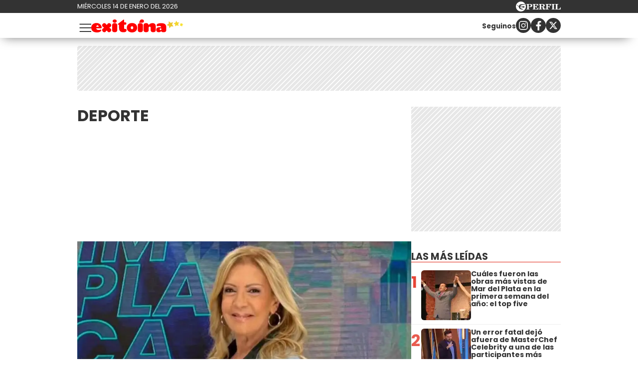

--- FILE ---
content_type: text/css
request_url: https://exitoina.perfil.com/css/channels-high.css?id=ec376eb71c8447929374
body_size: 3678
content:
@font-face{font-family:Poppins;src:url("/fonts/poppins/Poppins-Regular.woff2") format("woff2");font-style:normal;font-display:swap;font-weight:400}@font-face{font-family:Poppins;src:url("/fonts/poppins/Poppins-Bold.woff2") format("woff2");font-style:normal;font-display:swap;font-weight:700}@font-face{font-family:Poppins;src:url("/fonts/poppins/Poppins-Italic.woff2") format("woff2");font-style:italic;font-display:swap;font-weight:400}@font-face{font-family:Poppins;src:url("/fonts/poppins/Poppins-BoldItalic.woff2") format("woff2");font-style:italic;font-display:swap;font-weight:700}@font-face{font-family:Poppins-fallback;size-adjust:112.5%;ascent-override:110%;src:local("Arial")}:not(ul):not(ol):not(li){margin:0;padding:0;-webkit-box-sizing:border-box;box-sizing:border-box}body{font-family:Poppins,Poppiins-fallback,Tahoma,-apple-system,BlinkMacSystemFont,Segoe UI,Arial,Roboto,Helvetica Neue,sans-serif;font-size:1rem;font-weight:400;color:#333}.main-container{padding-left:1rem;padding-right:1rem}.max-width{width:100%}.mx-auto{margin-right:auto;margin-left:auto}.my-1{margin-top:1rem}.mb-1,.my-1{margin-bottom:1rem}.mb-2{margin-bottom:2rem}.py-2{padding-top:2rem;padding-bottom:2rem}.px-1{padding-left:1rem;padding-right:1rem}.mr-auto{margin-right:auto}.bg-white{background:#fff}.image-responsive{width:100%;height:auto}a{color:#333;text-decoration:none}.bg-ads-space{background:repeating-linear-gradient(-45deg,#e7e7e7,#e7e7e7 5px,#fff,#fff 7px)!important;border:0!important}.bg-ads-space p{margin:0}picture.cls-optimized{padding-top:56.25%;position:relative;display:block;overflow:hidden;width:100%}picture.cls-optimized img{position:absolute;top:0;left:0;right:0}img{width:100%;height:auto;display:block}.seccion{width:100%;margin-bottom:2rem}.embed-responsive-16by9{width:100%;height:0;position:relative;padding-bottom:56.25%}.embed-responsive-16by9 iframe{width:100%;height:100%;position:absolute;top:0;bottom:0;left:0;right:0}.flex-center{display:-webkit-box;display:-ms-flexbox;display:flex;-webkit-box-align:center;-ms-flex-align:center;align-items:center}.aside__title{text-transform:uppercase;color:#e12111;font-size:1.2rem;font-weight:700;border-bottom:1px solid #e12111;margin-bottom:1rem;line-height:1.1em;gap:.5rem;margin-top:2rem}.pointer{cursor:pointer}.ads-title{text-align:center;padding:2px 0;margin:0;color:#666}.ads-container{margin:.5em 0 1em}@media (max-width:575.98px){.full-width{width:calc(100% + 2rem);margin-left:-1rem}}@media (min-width:576px){.max-width{max-width:540px}.main-container{padding-left:0;padding-right:0}}@media (min-width:768px){.max-width{max-width:728px}}@media (min-width:1020px){.main-container{gap:2rem}.d-lg-flex{display:-webkit-box;display:-ms-flexbox;display:flex}.col-fluid{-webkit-box-flex:1;-ms-flex:1 1 0px;flex:1 1 0;max-width:889px}.col-fixed{-ms-flex-preferred-size:30%;flex-basis:30%;min-width:300px}.max-width{max-width:970px}.mt-lg-2{margin-top:2rem}.sticky{top:5rem;position:sticky}}@media (min-width:1295px){.max-width{max-width:1140px}}@media (min-width:1360px){.max-width{max-width:1300px}}@-webkit-keyframes animateright{0%{right:-300px;opacity:0}to{right:0;opacity:1}}@keyframes animateright{0%{right:-300px;opacity:0}to{right:0;opacity:1}}.d-xs-none{display:none!important}.d-xs-inline{display:inline!important}.d-xs-inline-block{display:inline-block!important}.d-xs-block{display:block!important}.d-xs-grid{display:grid!important}.d-xs-table{display:table!important}.d-xs-table-cell{display:table-cell!important}.d-xs-table-row{display:table-row!important}.d-xs-flex{display:-webkit-box!important;display:-ms-flexbox!important;display:flex!important}.d-xs-inline-flex{display:-webkit-inline-box!important;display:-ms-inline-flexbox!important;display:inline-flex!important}@media (min-width:576px){.d-sm-none{display:none!important}}@media (min-width:576px){.d-sm-inline{display:inline!important}}@media (min-width:576px){.d-sm-inline-block{display:inline-block!important}}@media (min-width:576px){.d-sm-block{display:block!important}}@media (min-width:576px){.d-sm-grid{display:grid!important}}@media (min-width:576px){.d-sm-table{display:table!important}}@media (min-width:576px){.d-sm-table-cell{display:table-cell!important}}@media (min-width:576px){.d-sm-table-row{display:table-row!important}}@media (min-width:576px){.d-sm-flex{display:-webkit-box!important;display:-ms-flexbox!important;display:flex!important}}@media (min-width:576px){.d-sm-inline-flex{display:-webkit-inline-box!important;display:-ms-inline-flexbox!important;display:inline-flex!important}}@media (min-width:768px){.d-md-none{display:none!important}}@media (min-width:768px){.d-md-inline{display:inline!important}}@media (min-width:768px){.d-md-inline-block{display:inline-block!important}}@media (min-width:768px){.d-md-block{display:block!important}}@media (min-width:768px){.d-md-grid{display:grid!important}}@media (min-width:768px){.d-md-table{display:table!important}}@media (min-width:768px){.d-md-table-cell{display:table-cell!important}}@media (min-width:768px){.d-md-table-row{display:table-row!important}}@media (min-width:768px){.d-md-flex{display:-webkit-box!important;display:-ms-flexbox!important;display:flex!important}}@media (min-width:768px){.d-md-inline-flex{display:-webkit-inline-box!important;display:-ms-inline-flexbox!important;display:inline-flex!important}}@media (min-width:1020px){.d-lg-none{display:none!important}}@media (min-width:1020px){.d-lg-inline{display:inline!important}}@media (min-width:1020px){.d-lg-inline-block{display:inline-block!important}}@media (min-width:1020px){.d-lg-block{display:block!important}}@media (min-width:1020px){.d-lg-grid{display:grid!important}}@media (min-width:1020px){.d-lg-table{display:table!important}}@media (min-width:1020px){.d-lg-table-cell{display:table-cell!important}}@media (min-width:1020px){.d-lg-table-row{display:table-row!important}}@media (min-width:1020px){.d-lg-flex{display:-webkit-box!important;display:-ms-flexbox!important;display:flex!important}}@media (min-width:1020px){.d-lg-inline-flex{display:-webkit-inline-box!important;display:-ms-inline-flexbox!important;display:inline-flex!important}}@media (min-width:1295px){.d-xl-none{display:none!important}}@media (min-width:1295px){.d-xl-inline{display:inline!important}}@media (min-width:1295px){.d-xl-inline-block{display:inline-block!important}}@media (min-width:1295px){.d-xl-block{display:block!important}}@media (min-width:1295px){.d-xl-grid{display:grid!important}}@media (min-width:1295px){.d-xl-table{display:table!important}}@media (min-width:1295px){.d-xl-table-cell{display:table-cell!important}}@media (min-width:1295px){.d-xl-table-row{display:table-row!important}}@media (min-width:1295px){.d-xl-flex{display:-webkit-box!important;display:-ms-flexbox!important;display:flex!important}}@media (min-width:1295px){.d-xl-inline-flex{display:-webkit-inline-box!important;display:-ms-inline-flexbox!important;display:inline-flex!important}}@media (min-width:1360px){.d-xxl-none{display:none!important}}@media (min-width:1360px){.d-xxl-inline{display:inline!important}}@media (min-width:1360px){.d-xxl-inline-block{display:inline-block!important}}@media (min-width:1360px){.d-xxl-block{display:block!important}}@media (min-width:1360px){.d-xxl-grid{display:grid!important}}@media (min-width:1360px){.d-xxl-table{display:table!important}}@media (min-width:1360px){.d-xxl-table-cell{display:table-cell!important}}@media (min-width:1360px){.d-xxl-table-row{display:table-row!important}}@media (min-width:1360px){.d-xxl-flex{display:-webkit-box!important;display:-ms-flexbox!important;display:flex!important}}@media (min-width:1360px){.d-xxl-inline-flex{display:-webkit-inline-box!important;display:-ms-inline-flexbox!important;display:inline-flex!important}}@media (min-width:1690px){.d-xxxl-none{display:none!important}}@media (min-width:1690px){.d-xxxl-inline{display:inline!important}}@media (min-width:1690px){.d-xxxl-inline-block{display:inline-block!important}}@media (min-width:1690px){.d-xxxl-block{display:block!important}}@media (min-width:1690px){.d-xxxl-grid{display:grid!important}}@media (min-width:1690px){.d-xxxl-table{display:table!important}}@media (min-width:1690px){.d-xxxl-table-cell{display:table-cell!important}}@media (min-width:1690px){.d-xxxl-table-row{display:table-row!important}}@media (min-width:1690px){.d-xxxl-flex{display:-webkit-box!important;display:-ms-flexbox!important;display:flex!important}}@media (min-width:1690px){.d-xxxl-inline-flex{display:-webkit-inline-box!important;display:-ms-inline-flexbox!important;display:inline-flex!important}}.pre-header{display:none}.main-header{background:#fff;position:sticky;top:0;z-index:9;width:100%;margin-bottom:1rem;padding:10px;-webkit-box-shadow:-6px 11px 22px -13px rgba(0,0,0,.58);box-shadow:-6px 11px 22px -13px rgba(0,0,0,.58)}.main-header__brand{width:185px;height:25px;-ms-flex-preferred-size:185px;flex-basis:185px}.main-header__brand a{display:block}.main-header__brand svg{width:100%;height:auto}.main-header__wrapper{gap:1rem;-webkit-box-pack:start;-ms-flex-pack:start;justify-content:flex-start}.main-header__menu-opener{width:28px;height:25px;background:transparent;border:none;cursor:pointer}.follow-us{gap:1rem;-webkit-box-align:center;-ms-flex-align:center;align-items:center;margin-left:auto}.follow-us a{width:30px;height:30px;background:#333;border-radius:50%;-webkit-box-pack:center;-ms-flex-pack:center;justify-content:center}.follow-us--header,.follow-us--navbar{-webkit-box-pack:end;-ms-flex-pack:end;justify-content:flex-end}.follow-us--footer{-webkit-box-pack:center;-ms-flex-pack:center;justify-content:center}.follow-us--footer p{display:none}.navbar{background:#fff;position:fixed;top:0;z-index:12;width:100%;max-width:300px;left:0;-webkit-transform:translateX(-100%);transform:translateX(-100%);-webkit-transition:.3s ease;transition:.3s ease}.navbar.active{-webkit-transform:none;transform:none}.navbar__header{-webkit-box-pack:justify;-ms-flex-pack:justify;justify-content:space-between;padding:.5rem;margin-bottom:1rem}.navbar__header a{display:block;width:150px}.navbar__closer{width:30px;height:30px}.navbar__wrapper{max-height:calc(100vh - 46px);overflow-y:auto}.navbar__wrapper .social-top{width:240px;padding:10px;display:-webkit-box;display:-ms-flexbox;display:flex;-webkit-box-pack:justify;-ms-flex-pack:justify;justify-content:space-between;background:#fff;-webkit-box-shadow:0 3px 7px 0 rgba(0,0,0,.3);box-shadow:0 3px 7px 0 rgba(0,0,0,.3)}.navbar__wrapper .social-top a{display:block;width:30px}.navbar__nav{width:100%;list-style:none;padding:3px 0 0;margin:0}.navbar__nav li{position:relative;display:block;text-transform:uppercase;border-bottom:1px solid #eee}.navbar__nav li:last-of-type{border-bottom:2px solid #eee}.navbar__nav li a{text-decoration:none;color:#333;display:block;padding:5px 10px}.navbar__nav li ul{padding:0}.navbar__nav li ul li{background:#e3ebf3}.navbar__nav li ul li:before{padding-left:12px;content:">";float:left;display:block;margin:4px 5px 0 0;width:10px;font-weight:700}.navbar__nav li ul li:first-of-type{font-weight:400}.navbar .search{background:#fff;padding:1rem .5rem}.navbar .search__form{padding:10px;-webkit-box-pack:justify;-ms-flex-pack:justify;justify-content:space-between;width:100%;border:1px solid #eee;gap:1rem}.navbar .search__button{width:30px;height:30px;-ms-flex-preferred-size:30px;flex-basis:30px;margin:0;cursor:pointer;background:transparent;border:none}.navbar .search__button svg{width:24px;height:24px}.navbar .search__input{-webkit-box-flex:1;-ms-flex:1 1 0px;flex:1 1 0;height:30px;background:transparent;border:none;padding:5px}.navbar.mostrar{height:auto;overflow:visible}.overlay{display:none;z-index:-1}.overlay.active{width:100%;height:100%;display:block;background:rgba(0,0,0,.2);position:fixed;top:0;left:0;z-index:11}@media (min-width:768px){.pre-header{display:block;background:#333;width:100%;padding:3px 10px}.pre-header__wrapper{-webkit-box-pack:justify;-ms-flex-pack:justify;justify-content:space-between}.pre-header__time{color:#fff;font-size:.8rem;text-transform:uppercase}.pre-header__perfil-logo{height:20px;width:90px}.pre-header__perfil-logo svg{width:100%;height:auto}}@media (min-width:1295px){.main-header{margin-bottom:0}.main-header__menu-opener{display:none}.navbar{-webkit-transform:none;transform:none;position:static;max-width:100%;margin-bottom:1rem;background:linear-gradient(180deg,#e12111 48px,transparent 0)}.navbar__header{display:none}.navbar__wrapper{height:auto;display:grid;grid-template-columns:1fr auto;-webkit-box-align:center;-ms-flex-align:center;align-items:center;padding:.2rem 0}.navbar__nav{display:-webkit-box;display:-ms-flexbox;display:flex;gap:1rem;padding:0;margin:0}.navbar__nav li{padding:0;margin:0;position:relative;border-bottom:none}.navbar__nav li a{padding:.5rem 0}.navbar__nav li ul{padding:0;display:none;position:absolute;top:0;left:0;padding-top:3.2rem;width:auto;z-index:12}.navbar__nav li:hover ul{display:block}.navbar__nav li:hover ul li{display:-webkit-box;display:-ms-flexbox;display:flex;padding-right:.5rem;min-width:200px}.navbar__nav li:hover ul li:before{margin-top:7px}.navbar__nav li:last-of-type{border-bottom:none}.navbar__nav.topics li a{color:hsla(0,0%,100%,.9)}.navbar__nav.topics li:hover a{color:#fff}.navbar__nav.main-menu{-webkit-box-flex:1;-ms-flex:1 1 0px;flex:1 1 0}.navbar__nav.main-menu li:hover a{color:#e12111}.navbar .search{padding:0;background:transparent}.navbar .search__form{padding:.2rem 0;background:#fff}.overlay,.overlay.active{display:none}}@media (min-width:1360px){.main-header__brand{-ms-flex-preferred-size:250px;flex-basis:250px;height:auto}}.main-footer{background:#313133}.main-footer__brand{width:160px}.main-footer__brand a{display:block}.main-footer__brand svg{width:100%;height:auto}.main-footer__nav{background:#313133}.main-footer__nav ul{padding:0;list-style:none;font-size:.9rem;gap:.5rem}.main-footer__nav ul *{color:#fff}.main-footer__nav-revistas{overflow-x:auto;padding:0}.main-footer__nav-item a{background:hsla(0,0%,100%,.2);padding:.3rem 1rem;border-radius:30px;display:block;white-space:nowrap;text-wrap-mode:nowrap}.main-footer__nav-fijas{width:100%;padding:10px 0;-ms-flex-wrap:wrap;flex-wrap:wrap;-webkit-box-pack:center;-ms-flex-pack:center;justify-content:center;border-top:1px solid #333}.main-footer__disclaimer{padding:1rem;color:#fff;text-align:center;font-size:.9rem;line-height:1.5em}.main-footer__disclaimer a{color:#eee}@media (min-width:1020px){.main-footer__nav-revistas{-webkit-box-pack:center;-ms-flex-pack:center;justify-content:center}.main-footer__nav-item a{background:transparent;padding:.3rem .5rem}.main-footer ul{border-bottom:1px solid hsla(0,0%,100%,.2)}}.news{margin:0 0 1rem;width:100%;-webkit-transition:.3s ease;transition:.3s ease}.news__hat{background:#f1df0f;text-transform:uppercase;margin:0 auto .5rem;font-size:.8rem;font-weight:700;color:#e12111;display:inline-block;border-radius:3px;padding:.2rem .5rem}.news__title{font-size:1.4rem;line-height:1.1em}.news__headline{font-size:1.2rem;margin-top:.5rem}.news__author{font-size:.8rem;margin:.5rem 0 0}.news__galeria-video{position:absolute;top:10px;right:10px;width:40px;height:40px;border-radius:50%;background:#e12111;padding:5px;display:-webkit-box;display:-ms-flexbox;display:flex;-webkit-box-pack:center;-ms-flex-pack:center;justify-content:center;-webkit-box-align:center;-ms-flex-align:center;align-items:center}.news__galeria-video--video{padding:5px 2px 5px 7px}.news__media{width:100%;position:relative}.news__media img{-webkit-transition:.3s ease;transition:.3s ease}.news__has-media{position:absolute;top:.5rem;right:.5rem;background:rgba(0,0,0,.5);background:#e12111;width:50px;height:50px;display:-webkit-box;display:-ms-flexbox;display:flex;-webkit-box-pack:center;-ms-flex-pack:center;justify-content:center;-webkit-box-align:center;-ms-flex-align:center;align-items:center;border-radius:50%}.news--card{background:#fff;border-radius:.6rem;overflow:hidden;-webkit-box-shadow:0 2px 20px 0 rgba(0,0,0,.15);box-shadow:0 2px 20px 0 rgba(0,0,0,.15)}.news--card .news__data{padding:0 1rem;-webkit-transform:translateY(-1rem);transform:translateY(-1rem);text-align:center}.news--card:hover{-webkit-box-shadow:0 2px 35px 0 rgba(0,0,0,.3);box-shadow:0 2px 35px 0 rgba(0,0,0,.3)}.news--title-small .news__title{font-size:1.3rem}.news--bg-brand{background:#e12111}.news--bg-dark{background:#333}.news--txt-white .news__author,.news--txt-white .news__title{color:#fff;text-shadow:0 2px #000}.news:hover .news__media img{-webkit-filter:brightness(110%);filter:brightness(110%)}@media (min-width:1020px){.news{-ms-flex-item-align:stretch;align-self:stretch;padding-bottom:1rem}}.masvistas__titulo{color:#333;font-family:Tahoma,Helvetica,Roboto,sans-serif;font-size:1.2rem;text-transform:uppercase;padding-left:15px;border-left:4px solid #f1df0f;margin-bottom:10px;font-weight:700}.masvistas__nota{background:#fff;-webkit-transition:.3s ease;transition:.3s ease}.masvistas__nota .enlace{-webkit-box-orient:horizontal;-webkit-box-direction:normal;-ms-flex-direction:row;flex-direction:row;display:-webkit-box;display:-ms-flexbox;display:flex;padding:10px 0;border-bottom:1px solid #eee;margin-bottom:0}.masvistas__nota .enlace .rankOrder{text-align:center;font-family:Tahoma,Helvetica,Roboto,sans-serif;padding:2px 0;font-weight:500;font-size:2.8rem;margin-right:10px;line-height:1;width:10%}.masvistas__nota .enlace__titulo{padding:0 .4em;font-family:Tahoma,Helvetica,Roboto,sans-serif;letter-spacing:.02em;line-height:1.11em;width:85%;font-size:.91em;margin:0 1% 2% 4%}.masvistas__nota .enlace picture{width:38%;height:60px}.masvistas__nota:hover{background:#f1df0f}.wf-loaded .masvistas__titulo{line-height:1.15em}.wf-loaded .masvistas .enlace__titulo,.wf-loaded .masvistas .rankOrder,.wf-loaded .masvistas__titulo{font-family:Poppins,Poppiins-fallback,sans-serif}.wf-loaded .masvistas .enlace__titulo{font-size:.88em;letter-spacing:-.03em;line-height:1.15em}.placa-home{border:1px solid #eee;width:100%;padding:10px 0;text-align:center}.placa-home a img{width:100%;max-width:300px}.indice__title{width:100%;text-transform:uppercase;font-weight:700;line-height:1.1em}.news--wide .news__data{-webkit-transform:translateY(-2rem);transform:translateY(-2rem)}.news--wide .news__title{font-size:1.6rem}.news--wide:after{content:"";display:block;width:100%;height:1px;background:#d3d3d3;-webkit-transform:translateY(-.5rem);transform:translateY(-.5rem)}.autor__indice{display:-webkit-box;display:-ms-flexbox;display:flex;margin:20px 10px;-webkit-box-pack:start;-ms-flex-pack:start;justify-content:flex-start;-webkit-box-align:center;-ms-flex-align:center;align-items:center;border:1px solid #eee;padding:.25em .5em}.autor__indice figure{-ms-flex-preferred-size:60px;flex-basis:60px}.autor__indice__img{width:60px;height:60px;border-radius:50%;overflow:hidden;border:1px solid #eee}.autor__indice__data{-webkit-box-flex:1;-ms-flex:1 1 0px;flex:1 1 0;padding:0 0 0 10px}.autor__indice__nombre{text-transform:uppercase;font-size:.9rem}@media (max-width:575.98px){.news--wide .news__media{width:calc(100% + 2rem);margin:0 -1rem}}@media (min-width:576px){.news--wide .news__hat{-webkit-transform:translateX(.5rem);transform:translateX(.5rem)}}@media (min-width:1020px){.indice{display:grid;grid-template-columns:repeat(2,1fr);gap:1rem 2rem}.indice .news--wide,.indice__title{grid-column:1/3}.indice .news--wide .news__title,.indice__title .news__title{font-size:2rem}}.autor{width:100%;gap:.5rem;margin-bottom:30px}.autor__media{-ms-flex-preferred-size:80px;flex-basis:80px;height:80px;border-radius:50%;overflow:hidden;border:1px solid #eee}.autor__data{font-size:.9rem;-webkit-box-flex:1;-ms-flex:1 1 0px;flex:1 1 0}.autor__data a{text-transform:uppercase;font-weight:600}.autor__about{display:none}.autor__redes{border-top:1px solid #eee;padding-top:.75rem;gap:1rem}.autor__redes-icon{width:20px;height:20px}.autor__redes-icon svg{width:100%;height:100%}@media (min-width:768px){.autor__about{display:block}}.hot-news__news{padding-bottom:.5rem;margin-bottom:.5rem;border-bottom:1px solid #eee}.hot-news__news:last-of-type{border-bottom:3px solid #e12111}.hot-news__link{display:-webkit-box;display:-ms-flexbox;display:flex;gap:.5rem;-webkit-box-align:start;-ms-flex-align:start;align-items:flex-start}.hot-news__media{-ms-flex-preferred-size:100px;flex-basis:100px;height:100px;border-radius:6px;overflow:hidden}.hot-news__media picture.cls-optimized{height:auto;padding-top:0}.hot-news__media picture.cls-optimized img{position:static}.hot-news__news-title{font-size:.9rem;-webkit-box-flex:1;-ms-flex:1 1 0px;flex:1 1 0;line-height:1.1em}.hot-news__order{font-weight:700;color:#e12111;font-size:2rem;-ms-flex-preferred-size:20px;flex-basis:20px}